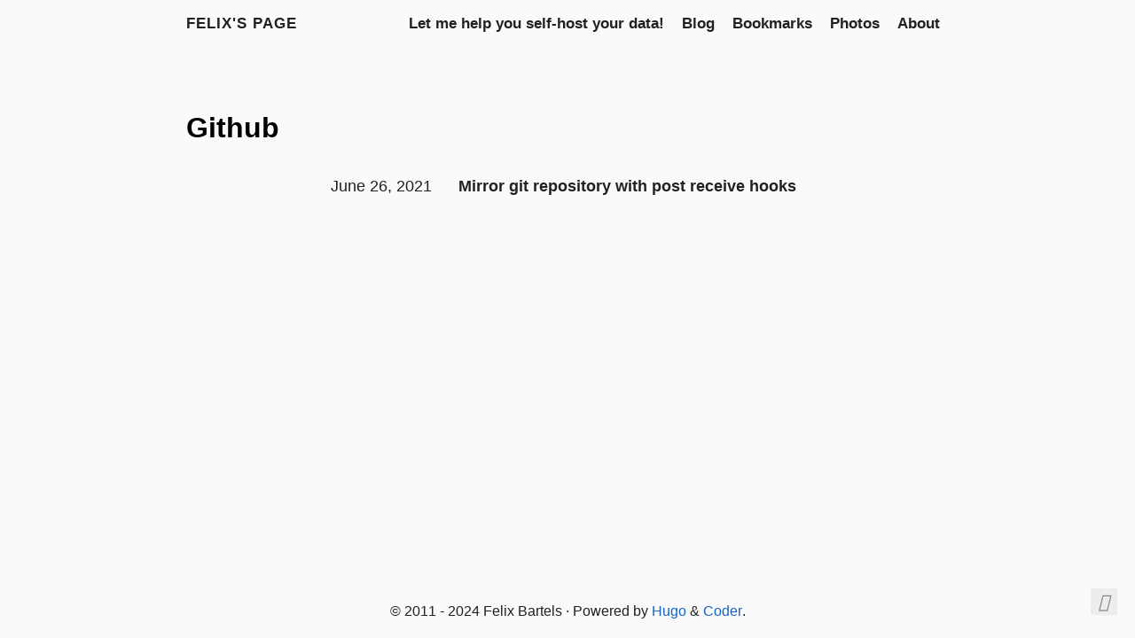

--- FILE ---
content_type: text/html; charset=utf-8
request_url: https://blog.9wd.eu/tags/github/
body_size: 1414
content:
<!DOCTYPE html>
<html lang="en">

<head>
  <title>Tag: Github · Felix&#39;s Page</title>
  <meta charset="utf-8">
<meta name="viewport" content="width=device-width, initial-scale=1.0">
<meta name="color-scheme" content="light dark">




<meta name="author" content="Felix Bartels">
<meta name="description" content="Felix&#39;s personal website">
<meta name="keywords" content="blog,personal,open-source,community">


  <meta name="twitter:card" content="summary">
  <meta name="twitter:title" content="Github">
  <meta name="twitter:description" content="Felix&#39;s personal website">

<meta property="og:url" content="https://blog.9wd.eu/tags/github/">
  <meta property="og:site_name" content="Felix&#39;s Page">
  <meta property="og:title" content="Github">
  <meta property="og:description" content="Felix&#39;s personal website">
  <meta property="og:locale" content="en_us">
  <meta property="og:type" content="website">




<link rel="canonical" href="https://blog.9wd.eu/tags/github/">


<link rel="preload" href="https://blog.9wd.eu/fonts/fa-brands-400.woff2" as="font" type="font/woff2" crossorigin>
<link rel="preload" href="https://blog.9wd.eu/fonts/fa-regular-400.woff2" as="font" type="font/woff2" crossorigin>
<link rel="preload" href="https://blog.9wd.eu/fonts/fa-solid-900.woff2" as="font" type="font/woff2" crossorigin>


  
  
  <link rel="stylesheet" href="https://blog.9wd.eu/css/coder.min.577e3c5ead537873430da16f0964b754a120fd87c4e2203a00686e7c75b51378.css" integrity="sha256-V348Xq1TeHNDDaFvCWS3VKEg/YfE4iA6AGhufHW1E3g=" crossorigin="anonymous" media="screen" />






  
    
    
    <link rel="stylesheet" href="https://blog.9wd.eu/css/coder-dark.min.a00e6364bacbc8266ad1cc81230774a1397198f8cfb7bcba29b7d6fcb54ce57f.css" integrity="sha256-oA5jZLrLyCZq0cyBIwd0oTlxmPjPt7y6KbfW/LVM5X8=" crossorigin="anonymous" media="screen" />
  



 




<link rel="icon" type="image/svg+xml" href="https://blog.9wd.eu/images/favicon.svg" sizes="any">
<link rel="icon" type="image/png" href="https://blog.9wd.eu/images/favicon-32x32.png" sizes="32x32">
<link rel="icon" type="image/png" href="https://blog.9wd.eu/images/favicon-16x16.png" sizes="16x16">

<link rel="apple-touch-icon" href="https://blog.9wd.eu/images/apple-touch-icon.png">
<link rel="apple-touch-icon" sizes="180x180" href="https://blog.9wd.eu/images/apple-touch-icon.png">

<link rel="manifest" href="https://blog.9wd.eu/site.webmanifest">
<link rel="mask-icon" href="https://blog.9wd.eu/images/safari-pinned-tab.svg" color="#5bbad5">


<link rel="alternate" type="application/rss+xml" href="https://blog.9wd.eu/tags/github/index.xml" title="Felix's Page" />







</head>






<body class="preload-transitions colorscheme-auto">
  
<div class="float-container">
    <a id="dark-mode-toggle" class="colorscheme-toggle">
        <i class="fa-solid fa-adjust fa-fw" aria-hidden="true"></i>
    </a>
</div>


  <main class="wrapper">
    <nav class="navigation">
  <section class="container">
    
    <a class="navigation-title" href="https://blog.9wd.eu/">
      Felix&#39;s Page
    </a>
    
    
      <input type="checkbox" id="menu-toggle" />
      <label class="menu-button float-right" for="menu-toggle">
        <i class="fa-solid fa-bars fa-fw" aria-hidden="true"></i>
      </label>
      <ul class="navigation-list">
        
          
            <li class="navigation-item">
              <a class="navigation-link " href="https://blog.9wd.eu/hire-me/">Let me help you self-host your data!</a>
            </li>
          
            <li class="navigation-item">
              <a class="navigation-link " href="https://blog.9wd.eu/posts/">Blog</a>
            </li>
          
            <li class="navigation-item">
              <a class="navigation-link " href="https://blog.9wd.eu/bookmarks/">Bookmarks</a>
            </li>
          
            <li class="navigation-item">
              <a class="navigation-link " href="https://blog.9wd.eu/galleries/">Photos</a>
            </li>
          
            <li class="navigation-item">
              <a class="navigation-link " href="https://blog.9wd.eu/about/">About</a>
            </li>
          
        
        
      </ul>
    
  </section>
</nav>


    <div class="content">
      
  <section class="container list">
  <h1 class="title">Github</h1>
  <ul>
    
    <li>
      <span class="date">June 26, 2021</span>
      <a class="title" href="https://blog.9wd.eu/posts/git-mirror/">Mirror git repository with post receive hooks</a>
    </li>
    
  </ul>
  






</section>


    </div>

    <footer class="footer">
  <section class="container">
    ©
    
      2011 -
    
    2024
     Felix Bartels 
    ·
    
    Powered by <a href="https://gohugo.io/" target="_blank" rel="noopener">Hugo</a> & <a href="https://github.com/luizdepra/hugo-coder/" target="_blank" rel="noopener">Coder</a>.
    
  </section>
</footer>

  </main>

  

  
  
  <script src="https://blog.9wd.eu/js/coder.min.6ae284be93d2d19dad1f02b0039508d9aab3180a12a06dcc71b0b0ef7825a317.js" integrity="sha256-auKEvpPS0Z2tHwKwA5UI2aqzGAoSoG3McbCw73gloxc="></script>
  

  

  


  
  



  

  

  

  

  

  

  

  

  

  

  

  

  

  
</body>

</html>
